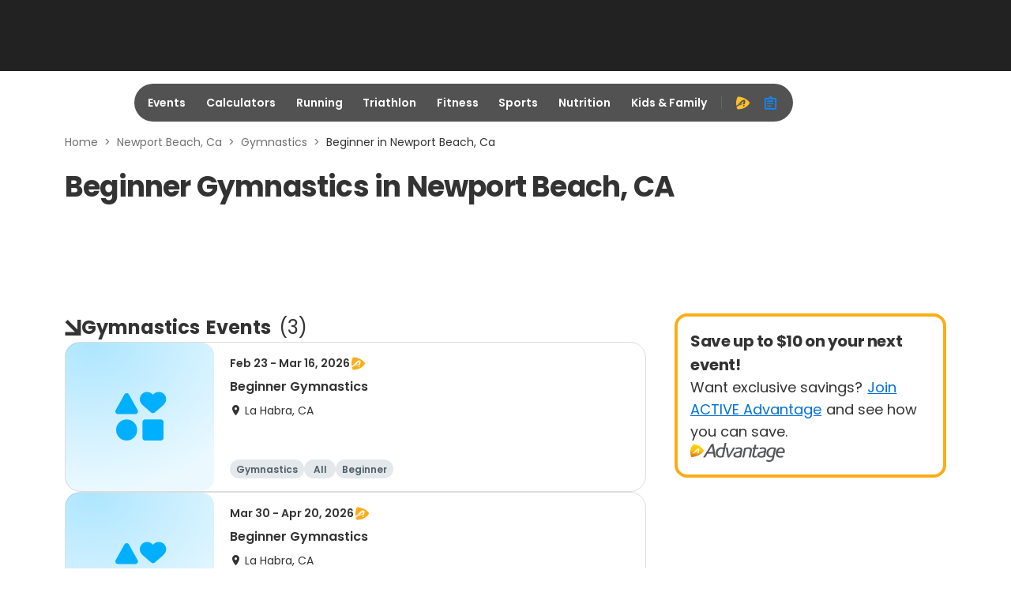

--- FILE ---
content_type: application/javascript; charset=utf-8
request_url: https://fundingchoicesmessages.google.com/f/AGSKWxWlqRHhDmKMAvo0zrxDmAzdv798SIwAe4knTR7gkc4aF6PZeLyTbOHtGiNgrD8bXCX4bDzTVsID8CVYJiVLxPNdVlg1ltVtL1PHmDtVR2DXLCe6VaAyGdperkbn0UUj76kzqv6-9pN5QARf7MeWxAL4vFyApdmpHBWZuv67itlS-0EnfUnCE6umk78H/_/o2ad./Adstream?/advert2./idleAds./ysmwrapper.js
body_size: -1293
content:
window['6c7cb3a2-2e6d-4659-977c-572063dd3470'] = true;